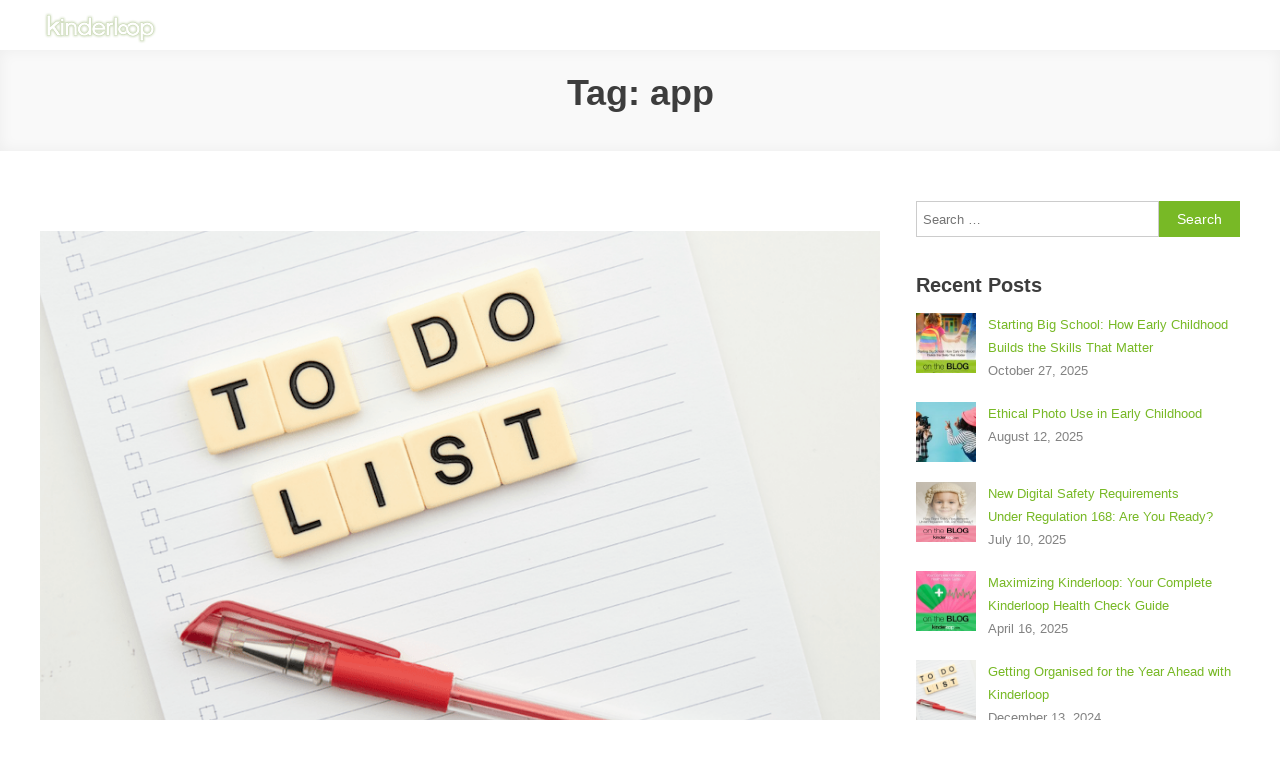

--- FILE ---
content_type: text/html; charset=UTF-8
request_url: https://blog.kinderloop.com/tag/app/
body_size: 24644
content:
<!doctype html><html lang="en-US"><head><script data-no-optimize="1">var litespeed_docref=sessionStorage.getItem("litespeed_docref");litespeed_docref&&(Object.defineProperty(document,"referrer",{get:function(){return litespeed_docref}}),sessionStorage.removeItem("litespeed_docref"));</script> <meta charset="UTF-8"><meta name="viewport" content="width=device-width, initial-scale=1"><link rel="profile" href="http://gmpg.org/xfn/11"><title>app &#8211; Kinderloop</title><meta name='robots' content='max-image-preview:large' /><style>img:is([sizes="auto" i], [sizes^="auto," i]) { contain-intrinsic-size: 3000px 1500px }</style><link rel='dns-prefetch' href='//fonts.googleapis.com' /><link rel="alternate" type="application/rss+xml" title="Kinderloop &raquo; Feed" href="https://blog.kinderloop.com/feed/" /><link rel="alternate" type="application/rss+xml" title="Kinderloop &raquo; Comments Feed" href="https://blog.kinderloop.com/comments/feed/" /><link rel="alternate" type="application/rss+xml" title="Kinderloop &raquo; app Tag Feed" href="https://blog.kinderloop.com/tag/app/feed/" />
 <script src="//www.googletagmanager.com/gtag/js?id=G-BJ1D2WW2NQ"  data-cfasync="false" data-wpfc-render="false" type="text/javascript" async></script> <script data-cfasync="false" data-wpfc-render="false" type="text/javascript">var mi_version = '9.8.0';
				var mi_track_user = true;
				var mi_no_track_reason = '';
								var MonsterInsightsDefaultLocations = {"page_location":"https:\/\/blog.kinderloop.com\/tag\/app\/"};
								if ( typeof MonsterInsightsPrivacyGuardFilter === 'function' ) {
					var MonsterInsightsLocations = (typeof MonsterInsightsExcludeQuery === 'object') ? MonsterInsightsPrivacyGuardFilter( MonsterInsightsExcludeQuery ) : MonsterInsightsPrivacyGuardFilter( MonsterInsightsDefaultLocations );
				} else {
					var MonsterInsightsLocations = (typeof MonsterInsightsExcludeQuery === 'object') ? MonsterInsightsExcludeQuery : MonsterInsightsDefaultLocations;
				}

								var disableStrs = [
										'ga-disable-G-BJ1D2WW2NQ',
									];

				/* Function to detect opted out users */
				function __gtagTrackerIsOptedOut() {
					for (var index = 0; index < disableStrs.length; index++) {
						if (document.cookie.indexOf(disableStrs[index] + '=true') > -1) {
							return true;
						}
					}

					return false;
				}

				/* Disable tracking if the opt-out cookie exists. */
				if (__gtagTrackerIsOptedOut()) {
					for (var index = 0; index < disableStrs.length; index++) {
						window[disableStrs[index]] = true;
					}
				}

				/* Opt-out function */
				function __gtagTrackerOptout() {
					for (var index = 0; index < disableStrs.length; index++) {
						document.cookie = disableStrs[index] + '=true; expires=Thu, 31 Dec 2099 23:59:59 UTC; path=/';
						window[disableStrs[index]] = true;
					}
				}

				if ('undefined' === typeof gaOptout) {
					function gaOptout() {
						__gtagTrackerOptout();
					}
				}
								window.dataLayer = window.dataLayer || [];

				window.MonsterInsightsDualTracker = {
					helpers: {},
					trackers: {},
				};
				if (mi_track_user) {
					function __gtagDataLayer() {
						dataLayer.push(arguments);
					}

					function __gtagTracker(type, name, parameters) {
						if (!parameters) {
							parameters = {};
						}

						if (parameters.send_to) {
							__gtagDataLayer.apply(null, arguments);
							return;
						}

						if (type === 'event') {
														parameters.send_to = monsterinsights_frontend.v4_id;
							var hookName = name;
							if (typeof parameters['event_category'] !== 'undefined') {
								hookName = parameters['event_category'] + ':' + name;
							}

							if (typeof MonsterInsightsDualTracker.trackers[hookName] !== 'undefined') {
								MonsterInsightsDualTracker.trackers[hookName](parameters);
							} else {
								__gtagDataLayer('event', name, parameters);
							}
							
						} else {
							__gtagDataLayer.apply(null, arguments);
						}
					}

					__gtagTracker('js', new Date());
					__gtagTracker('set', {
						'developer_id.dZGIzZG': true,
											});
					if ( MonsterInsightsLocations.page_location ) {
						__gtagTracker('set', MonsterInsightsLocations);
					}
										__gtagTracker('config', 'G-BJ1D2WW2NQ', {"forceSSL":"true","link_attribution":"true"} );
										window.gtag = __gtagTracker;										(function () {
						/* https://developers.google.com/analytics/devguides/collection/analyticsjs/ */
						/* ga and __gaTracker compatibility shim. */
						var noopfn = function () {
							return null;
						};
						var newtracker = function () {
							return new Tracker();
						};
						var Tracker = function () {
							return null;
						};
						var p = Tracker.prototype;
						p.get = noopfn;
						p.set = noopfn;
						p.send = function () {
							var args = Array.prototype.slice.call(arguments);
							args.unshift('send');
							__gaTracker.apply(null, args);
						};
						var __gaTracker = function () {
							var len = arguments.length;
							if (len === 0) {
								return;
							}
							var f = arguments[len - 1];
							if (typeof f !== 'object' || f === null || typeof f.hitCallback !== 'function') {
								if ('send' === arguments[0]) {
									var hitConverted, hitObject = false, action;
									if ('event' === arguments[1]) {
										if ('undefined' !== typeof arguments[3]) {
											hitObject = {
												'eventAction': arguments[3],
												'eventCategory': arguments[2],
												'eventLabel': arguments[4],
												'value': arguments[5] ? arguments[5] : 1,
											}
										}
									}
									if ('pageview' === arguments[1]) {
										if ('undefined' !== typeof arguments[2]) {
											hitObject = {
												'eventAction': 'page_view',
												'page_path': arguments[2],
											}
										}
									}
									if (typeof arguments[2] === 'object') {
										hitObject = arguments[2];
									}
									if (typeof arguments[5] === 'object') {
										Object.assign(hitObject, arguments[5]);
									}
									if ('undefined' !== typeof arguments[1].hitType) {
										hitObject = arguments[1];
										if ('pageview' === hitObject.hitType) {
											hitObject.eventAction = 'page_view';
										}
									}
									if (hitObject) {
										action = 'timing' === arguments[1].hitType ? 'timing_complete' : hitObject.eventAction;
										hitConverted = mapArgs(hitObject);
										__gtagTracker('event', action, hitConverted);
									}
								}
								return;
							}

							function mapArgs(args) {
								var arg, hit = {};
								var gaMap = {
									'eventCategory': 'event_category',
									'eventAction': 'event_action',
									'eventLabel': 'event_label',
									'eventValue': 'event_value',
									'nonInteraction': 'non_interaction',
									'timingCategory': 'event_category',
									'timingVar': 'name',
									'timingValue': 'value',
									'timingLabel': 'event_label',
									'page': 'page_path',
									'location': 'page_location',
									'title': 'page_title',
									'referrer' : 'page_referrer',
								};
								for (arg in args) {
																		if (!(!args.hasOwnProperty(arg) || !gaMap.hasOwnProperty(arg))) {
										hit[gaMap[arg]] = args[arg];
									} else {
										hit[arg] = args[arg];
									}
								}
								return hit;
							}

							try {
								f.hitCallback();
							} catch (ex) {
							}
						};
						__gaTracker.create = newtracker;
						__gaTracker.getByName = newtracker;
						__gaTracker.getAll = function () {
							return [];
						};
						__gaTracker.remove = noopfn;
						__gaTracker.loaded = true;
						window['__gaTracker'] = __gaTracker;
					})();
									} else {
										console.log("");
					(function () {
						function __gtagTracker() {
							return null;
						}

						window['__gtagTracker'] = __gtagTracker;
						window['gtag'] = __gtagTracker;
					})();
									}</script> <link data-optimized="2" rel="stylesheet" href="https://blog.kinderloop.com/wp-content/litespeed/css/96ceec1501ce1e213736877d128762f5.css?ver=4f252" /><style id='classic-theme-styles-inline-css' type='text/css'>/*! This file is auto-generated */
.wp-block-button__link{color:#fff;background-color:#32373c;border-radius:9999px;box-shadow:none;text-decoration:none;padding:calc(.667em + 2px) calc(1.333em + 2px);font-size:1.125em}.wp-block-file__button{background:#32373c;color:#fff;text-decoration:none}</style><style id='global-styles-inline-css' type='text/css'>:root{--wp--preset--aspect-ratio--square: 1;--wp--preset--aspect-ratio--4-3: 4/3;--wp--preset--aspect-ratio--3-4: 3/4;--wp--preset--aspect-ratio--3-2: 3/2;--wp--preset--aspect-ratio--2-3: 2/3;--wp--preset--aspect-ratio--16-9: 16/9;--wp--preset--aspect-ratio--9-16: 9/16;--wp--preset--color--black: #000000;--wp--preset--color--cyan-bluish-gray: #abb8c3;--wp--preset--color--white: #ffffff;--wp--preset--color--pale-pink: #f78da7;--wp--preset--color--vivid-red: #cf2e2e;--wp--preset--color--luminous-vivid-orange: #ff6900;--wp--preset--color--luminous-vivid-amber: #fcb900;--wp--preset--color--light-green-cyan: #7bdcb5;--wp--preset--color--vivid-green-cyan: #00d084;--wp--preset--color--pale-cyan-blue: #8ed1fc;--wp--preset--color--vivid-cyan-blue: #0693e3;--wp--preset--color--vivid-purple: #9b51e0;--wp--preset--gradient--vivid-cyan-blue-to-vivid-purple: linear-gradient(135deg,rgba(6,147,227,1) 0%,rgb(155,81,224) 100%);--wp--preset--gradient--light-green-cyan-to-vivid-green-cyan: linear-gradient(135deg,rgb(122,220,180) 0%,rgb(0,208,130) 100%);--wp--preset--gradient--luminous-vivid-amber-to-luminous-vivid-orange: linear-gradient(135deg,rgba(252,185,0,1) 0%,rgba(255,105,0,1) 100%);--wp--preset--gradient--luminous-vivid-orange-to-vivid-red: linear-gradient(135deg,rgba(255,105,0,1) 0%,rgb(207,46,46) 100%);--wp--preset--gradient--very-light-gray-to-cyan-bluish-gray: linear-gradient(135deg,rgb(238,238,238) 0%,rgb(169,184,195) 100%);--wp--preset--gradient--cool-to-warm-spectrum: linear-gradient(135deg,rgb(74,234,220) 0%,rgb(151,120,209) 20%,rgb(207,42,186) 40%,rgb(238,44,130) 60%,rgb(251,105,98) 80%,rgb(254,248,76) 100%);--wp--preset--gradient--blush-light-purple: linear-gradient(135deg,rgb(255,206,236) 0%,rgb(152,150,240) 100%);--wp--preset--gradient--blush-bordeaux: linear-gradient(135deg,rgb(254,205,165) 0%,rgb(254,45,45) 50%,rgb(107,0,62) 100%);--wp--preset--gradient--luminous-dusk: linear-gradient(135deg,rgb(255,203,112) 0%,rgb(199,81,192) 50%,rgb(65,88,208) 100%);--wp--preset--gradient--pale-ocean: linear-gradient(135deg,rgb(255,245,203) 0%,rgb(182,227,212) 50%,rgb(51,167,181) 100%);--wp--preset--gradient--electric-grass: linear-gradient(135deg,rgb(202,248,128) 0%,rgb(113,206,126) 100%);--wp--preset--gradient--midnight: linear-gradient(135deg,rgb(2,3,129) 0%,rgb(40,116,252) 100%);--wp--preset--font-size--small: 13px;--wp--preset--font-size--medium: 20px;--wp--preset--font-size--large: 36px;--wp--preset--font-size--x-large: 42px;--wp--preset--spacing--20: 0.44rem;--wp--preset--spacing--30: 0.67rem;--wp--preset--spacing--40: 1rem;--wp--preset--spacing--50: 1.5rem;--wp--preset--spacing--60: 2.25rem;--wp--preset--spacing--70: 3.38rem;--wp--preset--spacing--80: 5.06rem;--wp--preset--shadow--natural: 6px 6px 9px rgba(0, 0, 0, 0.2);--wp--preset--shadow--deep: 12px 12px 50px rgba(0, 0, 0, 0.4);--wp--preset--shadow--sharp: 6px 6px 0px rgba(0, 0, 0, 0.2);--wp--preset--shadow--outlined: 6px 6px 0px -3px rgba(255, 255, 255, 1), 6px 6px rgba(0, 0, 0, 1);--wp--preset--shadow--crisp: 6px 6px 0px rgba(0, 0, 0, 1);}:where(.is-layout-flex){gap: 0.5em;}:where(.is-layout-grid){gap: 0.5em;}body .is-layout-flex{display: flex;}.is-layout-flex{flex-wrap: wrap;align-items: center;}.is-layout-flex > :is(*, div){margin: 0;}body .is-layout-grid{display: grid;}.is-layout-grid > :is(*, div){margin: 0;}:where(.wp-block-columns.is-layout-flex){gap: 2em;}:where(.wp-block-columns.is-layout-grid){gap: 2em;}:where(.wp-block-post-template.is-layout-flex){gap: 1.25em;}:where(.wp-block-post-template.is-layout-grid){gap: 1.25em;}.has-black-color{color: var(--wp--preset--color--black) !important;}.has-cyan-bluish-gray-color{color: var(--wp--preset--color--cyan-bluish-gray) !important;}.has-white-color{color: var(--wp--preset--color--white) !important;}.has-pale-pink-color{color: var(--wp--preset--color--pale-pink) !important;}.has-vivid-red-color{color: var(--wp--preset--color--vivid-red) !important;}.has-luminous-vivid-orange-color{color: var(--wp--preset--color--luminous-vivid-orange) !important;}.has-luminous-vivid-amber-color{color: var(--wp--preset--color--luminous-vivid-amber) !important;}.has-light-green-cyan-color{color: var(--wp--preset--color--light-green-cyan) !important;}.has-vivid-green-cyan-color{color: var(--wp--preset--color--vivid-green-cyan) !important;}.has-pale-cyan-blue-color{color: var(--wp--preset--color--pale-cyan-blue) !important;}.has-vivid-cyan-blue-color{color: var(--wp--preset--color--vivid-cyan-blue) !important;}.has-vivid-purple-color{color: var(--wp--preset--color--vivid-purple) !important;}.has-black-background-color{background-color: var(--wp--preset--color--black) !important;}.has-cyan-bluish-gray-background-color{background-color: var(--wp--preset--color--cyan-bluish-gray) !important;}.has-white-background-color{background-color: var(--wp--preset--color--white) !important;}.has-pale-pink-background-color{background-color: var(--wp--preset--color--pale-pink) !important;}.has-vivid-red-background-color{background-color: var(--wp--preset--color--vivid-red) !important;}.has-luminous-vivid-orange-background-color{background-color: var(--wp--preset--color--luminous-vivid-orange) !important;}.has-luminous-vivid-amber-background-color{background-color: var(--wp--preset--color--luminous-vivid-amber) !important;}.has-light-green-cyan-background-color{background-color: var(--wp--preset--color--light-green-cyan) !important;}.has-vivid-green-cyan-background-color{background-color: var(--wp--preset--color--vivid-green-cyan) !important;}.has-pale-cyan-blue-background-color{background-color: var(--wp--preset--color--pale-cyan-blue) !important;}.has-vivid-cyan-blue-background-color{background-color: var(--wp--preset--color--vivid-cyan-blue) !important;}.has-vivid-purple-background-color{background-color: var(--wp--preset--color--vivid-purple) !important;}.has-black-border-color{border-color: var(--wp--preset--color--black) !important;}.has-cyan-bluish-gray-border-color{border-color: var(--wp--preset--color--cyan-bluish-gray) !important;}.has-white-border-color{border-color: var(--wp--preset--color--white) !important;}.has-pale-pink-border-color{border-color: var(--wp--preset--color--pale-pink) !important;}.has-vivid-red-border-color{border-color: var(--wp--preset--color--vivid-red) !important;}.has-luminous-vivid-orange-border-color{border-color: var(--wp--preset--color--luminous-vivid-orange) !important;}.has-luminous-vivid-amber-border-color{border-color: var(--wp--preset--color--luminous-vivid-amber) !important;}.has-light-green-cyan-border-color{border-color: var(--wp--preset--color--light-green-cyan) !important;}.has-vivid-green-cyan-border-color{border-color: var(--wp--preset--color--vivid-green-cyan) !important;}.has-pale-cyan-blue-border-color{border-color: var(--wp--preset--color--pale-cyan-blue) !important;}.has-vivid-cyan-blue-border-color{border-color: var(--wp--preset--color--vivid-cyan-blue) !important;}.has-vivid-purple-border-color{border-color: var(--wp--preset--color--vivid-purple) !important;}.has-vivid-cyan-blue-to-vivid-purple-gradient-background{background: var(--wp--preset--gradient--vivid-cyan-blue-to-vivid-purple) !important;}.has-light-green-cyan-to-vivid-green-cyan-gradient-background{background: var(--wp--preset--gradient--light-green-cyan-to-vivid-green-cyan) !important;}.has-luminous-vivid-amber-to-luminous-vivid-orange-gradient-background{background: var(--wp--preset--gradient--luminous-vivid-amber-to-luminous-vivid-orange) !important;}.has-luminous-vivid-orange-to-vivid-red-gradient-background{background: var(--wp--preset--gradient--luminous-vivid-orange-to-vivid-red) !important;}.has-very-light-gray-to-cyan-bluish-gray-gradient-background{background: var(--wp--preset--gradient--very-light-gray-to-cyan-bluish-gray) !important;}.has-cool-to-warm-spectrum-gradient-background{background: var(--wp--preset--gradient--cool-to-warm-spectrum) !important;}.has-blush-light-purple-gradient-background{background: var(--wp--preset--gradient--blush-light-purple) !important;}.has-blush-bordeaux-gradient-background{background: var(--wp--preset--gradient--blush-bordeaux) !important;}.has-luminous-dusk-gradient-background{background: var(--wp--preset--gradient--luminous-dusk) !important;}.has-pale-ocean-gradient-background{background: var(--wp--preset--gradient--pale-ocean) !important;}.has-electric-grass-gradient-background{background: var(--wp--preset--gradient--electric-grass) !important;}.has-midnight-gradient-background{background: var(--wp--preset--gradient--midnight) !important;}.has-small-font-size{font-size: var(--wp--preset--font-size--small) !important;}.has-medium-font-size{font-size: var(--wp--preset--font-size--medium) !important;}.has-large-font-size{font-size: var(--wp--preset--font-size--large) !important;}.has-x-large-font-size{font-size: var(--wp--preset--font-size--x-large) !important;}
:where(.wp-block-post-template.is-layout-flex){gap: 1.25em;}:where(.wp-block-post-template.is-layout-grid){gap: 1.25em;}
:where(.wp-block-columns.is-layout-flex){gap: 2em;}:where(.wp-block-columns.is-layout-grid){gap: 2em;}
:root :where(.wp-block-pullquote){font-size: 1.5em;line-height: 1.6;}</style><style id='perfect-plus-style-inline-css' type='text/css'>#site-navigation ul > li:hover > .sub-toggle,#site-navigation ul > li.current-menu-item .sub-toggle,#site-navigation ul > li.current-menu-ancestor .sub-toggle,.navigation .nav-links a,.bttn,button,input[type='button'],input[type='reset'],input[type='submit'],.navigation .nav-links a:hover,.bttn:hover,button,input[type='button']:hover,input[type='reset']:hover,input[type='submit']:hover,.edit-link .post-edit-link,.reply .comment-reply-link,.widget_search .search-submit,.cv-header-cart:hover,.cv-header-cart .widget_shopping_cart .widget_shopping_cart_content a.button:hover,.cv-menu-search:hover,.cv-menu-search .search-submit:hover,.slide-btn a:hover,.slider-section .lSAction>a:hover,.cv-service-items-wrapper .item-icon-holder a:hover,.cv-item-link a:hover,.cv-about-btn:hover,.lSSlideOuter .lSPager.lSpg > li:hover a,.lSSlideOuter .lSPager.lSpg > li.active a,.team-member-section .team-desc-wrapper,.cta-section.cv-cta-color,.cta-btn-wrap a:hover,.woocommerce .price-cart:after,.woocommerce ul.products li.product .price-cart .button:hover,.woocommerce .widget_price_filter .ui-slider .ui-slider-range,.woocommerce .widget_price_filter .ui-slider .ui-slider-handle,.woocommerce .widget_price_filter .price_slider_wrapper .ui-widget-content,.woocommerce #respond input#submit:hover,.woocommerce a.button:hover,.woocommerce button.button:hover,.woocommerce input.button:hover,.woocommerce #respond input#submit.alt:hover,.woocommerce a.button.alt:hover,.woocommerce button.button.alt:hover,.woocommerce input.button.alt:hover,.woocommerce .added_to_cart.wc-forward:hover,.woocommerce ul.products li.product .onsale,.woocommerce span.onsale,.woocommerce #respond input#submit.alt.disabled,.woocommerce #respond input#submit.alt.disabled:hover,.woocommerce #respond input#submit.alt:disabled,.woocommerce #respond input#submit.alt:disabled:hover,.woocommerce #respond input#submit.alt[disabled]:disabled,.woocommerce #respond input#submit.alt[disabled]:disabled:hover,.woocommerce a.button.alt.disabled,.woocommerce a.button.alt.disabled:hover,.woocommerce a.button.alt:disabled,.woocommerce a.button.alt:disabled:hover,.woocommerce a.button.alt[disabled]:disabled,.woocommerce a.button.alt[disabled]:disabled:hover,.woocommerce button.button.alt.disabled,.woocommerce button.button.alt.disabled:hover,.woocommerce button.button.alt:disabled,.woocommerce button.button.alt:disabled:hover,.woocommerce button.button.alt[disabled]:disabled,.woocommerce button.button.alt[disabled]:disabled:hover,.woocommerce input.button.alt.disabled,.woocommerce input.button.alt.disabled:hover,.woocommerce input.button.alt:disabled,.woocommerce input.button.alt:disabled:hover,.woocommerce input.button.alt[disabled]:disabled,.woocommerce input.button.alt[disabled]:disabled:hover,#cv-scrollup,.widget_tag_cloud .tagcloud a:hover,.widget.widget_tag_cloud a:hover{background:#78b926}
a,a:hover,a:focus,a:active,.entry-footer a:hover,.comment-author .fn .url:hover,.commentmetadata .comment-edit-link,#cancel-comment-reply-link,#cancel-comment-reply-link:before,.logged-in-as a,.widget a:hover,.widget a:hover::before,.widget li:hover::before,.cv-top-left a:hover,.cv-top-right a:hover,.cv-top-right .cv-info:hover:before,.cv-top-left #top-menu li a:hover,.menu-toggle:hover,#site-navigation ul li.current-menu-item>a,#site-navigation ul li:hover>a,#site-navigation ul li.current_page_ancestor>a,#site-navigation ul li.current_page_item>a,.cv-service-items-wrapper .item-icon-holder a,.cv-service-items-wrapper .service-title a:hover,.testimonials-section .item-info::before,.testimonials-section .author-name,.latest-blog-section .post-title a:hover,.team-member-section .member-name a:hover,#site-footer-navigation ul li a:hover,.custom-header .breadcrumb-trail.breadcrumbs ul li a,.entry-title a:hover,.entry-meta a:hover,.woocommerce .woocommerce-message:before,.woocommerce div.product p.price ins,.woocommerce div.product span.price ins,.woocommerce div.product p.price del,.woocommerce .woocommerce-info:before,.woocommerce .star-rating span::before{color:#78b926}
.navigation .nav-links a,.bttn,button,input[type='button'],input[type='reset'],input[type='submit'],.widget_search .search-submit,.cv-menu-search .search-submit:hover,.cv-service-items-wrapper .item-icon-holder a:after,.cv-service-items-wrapper .item-icon-holder a:hover,.woocommerce form .form-row.woocommerce-validated .select2-container,.woocommerce form .form-row.woocommerce-validated input.input-text,.woocommerce form .form-row.woocommerce-validated select,.widget_tag_cloud .tagcloud a:hover,.widget.widget_tag_cloud a:hover{border-color:#78b926}
.comment-list .comment-body{border-top-color:#78b926}</style> <script type="litespeed/javascript" data-src="https://blog.kinderloop.com/wp-content/plugins/google-analytics-for-wordpress/assets/js/frontend-gtag.min.js" id="monsterinsights-frontend-script-js" data-wp-strategy="async"></script> <script data-cfasync="false" data-wpfc-render="false" type="text/javascript" id='monsterinsights-frontend-script-js-extra'>/*  */
var monsterinsights_frontend = {"js_events_tracking":"true","download_extensions":"doc,pdf,ppt,zip,xls,docx,pptx,xlsx","inbound_paths":"[{\"path\":\"\\\/go\\\/\",\"label\":\"affiliate\"},{\"path\":\"\\\/recommend\\\/\",\"label\":\"affiliate\"}]","home_url":"https:\/\/blog.kinderloop.com","hash_tracking":"false","v4_id":"G-BJ1D2WW2NQ"};/*  */</script> <script type="litespeed/javascript" data-src="https://blog.kinderloop.com/wp-includes/js/jquery/jquery.min.js" id="jquery-core-js"></script> <link rel="https://api.w.org/" href="https://blog.kinderloop.com/wp-json/" /><link rel="alternate" title="JSON" type="application/json" href="https://blog.kinderloop.com/wp-json/wp/v2/tags/180" /><link rel="EditURI" type="application/rsd+xml" title="RSD" href="https://blog.kinderloop.com/xmlrpc.php?rsd" /><meta name="follow.[base64]" content="mkl03nc8p7C02Cx8Pr65"/><meta property="og:image:secure_url" content="https://blog.kinderloop.com/wp-content/uploads/2022/01/Screen-Shot-2022-01-19-at-12.38.53-pm.png" data-id="sfsi"><meta property="twitter:card" content="summary_large_image" data-id="sfsi"><meta property="twitter:image" content="https://blog.kinderloop.com/wp-content/uploads/2022/01/Screen-Shot-2022-01-19-at-12.38.53-pm.png" data-id="sfsi"><meta property="og:image:type" content="" data-id="sfsi" /><meta property="og:image:width" content="910" data-id="sfsi" /><meta property="og:image:height" content="614" data-id="sfsi" /><meta property="og:url" content="https://blog.kinderloop.com/getting-organised-for-the-year-ahead-with-kinderloop/" data-id="sfsi" /><meta property="og:description" content="
At the start of the new year, many educators are welcoming new children into their classroom environment. You may have read our handy blog - Helping children and families settle into a new environment, offering some tips to ease the uncertainties accompanied by these big transitions.&nbsp;But it is not just the children that are challenged at the start of the year. Educators can also feel a little (or perhaps a lot) overwhelmed at the beginning of the year. There is a huge amount of pressure on educators to ensure that their environments are welcoming and thoughtfully planned, all the relevant information about each child and family is collected and organised appropriately, daily checklists and records are ready to go, and so on. This is all before educators have even had the chance to welcome each child into their classroom. And let’s be honest, educators are not in the early years profession because they enjoy paperwork, it is the relationships with children that drive their passion for the job.Cue Kinderloop…Here are some of our top tips to utilise your Kinderloop, to start your year off organised. So you can concentrate on building those key relationships with children &amp; families&nbsp;Firstly and very importantly, update your app (if you haven't already)Most apps require users to regularly check for updates. Some people have automatic updates on their devices, whilst others will need to do this manually in their app store.&nbsp;Why is this important?Bug fixes. App developers want to ensure your app works on 100s of different device types.New features which improve the usability of the appSystem updates. Apps are dependent on the system they are using (e.g. your phone/device) if your phone updates its operating system, your apps may need to update as well.Security patches. Apps need to update to ensure you are using the most secure versionClick the links below to update your device:AppleAndroidSend a ‘Welcome’ post out to your new familiesCreate a resource tile in your settings area (Settings &gt; Resource &gt; New Resource) then send a post out welcoming all your new families. You can also use this as an opportunity to remind them of the important things they might need to take note of (signing in/out correctly, bringing a water bottle, packing extra clothing etc.)&nbsp;Create a ‘This is us’ post and ‘STAR’ it to the top of your feed'Star' a post with photos and names of each of the educators in your group. Families love to know who will be educating and caring for their children throughout the day. You can write a little blurb about each educator and the days they usually work.&nbsp;&nbsp;Organise ChildrenStart the new term smoothly by ensuring Kinderloop is up-to-date with your current and upcoming children. Here’s how to stay organised:Pre-archive Children Leaving Your ServiceSimplify transitions by pre-archiving children who are leaving. In each child’s profile, you can select a future date for them to be automatically archived. Kinderloop will handle this for you at the end of that day, ensuring your lists remain current without the extra effort.Add New Starters to the 'Pending' AreaPrepare for new arrivals by adding them to the 'Pending' area. In this section, you can input key details such as:Name and Date of BirthAttendance Days: Set the days of the week they’ll attend.Notes: Add any important information.Family Contact Details: Include family email addresses for easy communication.You’ll also select the date the child becomes active in Kinderloop. On that morning at 6 am, their family will receive an invitation to join, and the child will automatically appear as active in your account.Check and Update Existing ProfilesTake this opportunity to review all current child profiles to ensure details are complete and accurate. Pay special attention to attendance days, as this information directly links to your daily activity charts and menus, keeping everything seamless and efficient.By organising in advance, you’ll save time and start the term on the right foot! Add children to your groupMove existing children from their old groups to your group:&nbsp;Settings &gt; Children &gt; Select child &gt; Select Group (this is also a great time to check all details are up-to-date)Adding new children to your group:Settings &gt; Groups &gt; Add child &gt; Select the child(ren) you want to add&nbsp;Create and send out an ‘All About Me' surveyUsing Kinderloop’s survey function, you might like to send families a questionnaire to gain insight into their child’s life. You could include their interests, abilities, likes and dislikes, routine information, and any other questions that will assist in getting to know the children as they enter their new environments. Create a ‘Goal Setting’ reportThis Kinderloop feature is a wonderful addition to work collaboratively with each child’s family in order to set some realistic goals to work toward during the year.Kinderloop's reporting area can help you achieve this...&nbsp;Simply create a new report in your reporting area &gt; name it Goal Setting &gt; select the heading for goals you would like &gt; opt for families to edit the information (so they can be part of the process from their own Kinderloop) &gt; save &gt; then complete your goals!&nbsp;Create a rotating MenuUse your Kinderloop to share your weekly menu with families, saving time! Using this feature also supports Regulation 80 of the National Law and Regulations, which states that services that provide food and beverages must:~ Have the weekly menu displayed and accessible to parents and carers of children being educated and cared for by the service (regulation 80)~ Ensure that the weekly menu accurately describes the food and beverages to be provided by the service each day (regulation 80)We have made a handy video to get you started, check it out here: https://vimeo.com/344932453To get started, firstly, switch the menu option on in your settings &gt; build your menu(s) in your daily activity area &gt; add your menus into a schedule (so they rotate for you) &gt; switch the option on to share menus with families, located in your daily activity sheet(s) Create and set up your Daily Activity chartsAll activity chart templates have been designed – as with most things in Kinderloop – with flexibility in mind. We are aware that each service will utilise a chart slightly differently, so a simple fill-out-the-boxes and drag-and-drop method has been designed for you to create the bespoke chart you need. They can be altered and edited as often as you wish. You can start from scratch or use one of our templates to get you started. There are three template types:1/ Children:&nbsp;for charts that document such things as eating and sleep routines. You choose whether to combine them into one daily chart, or separate each chart, depending on the individual needs of your service.2/ Staff:&nbsp;For anything that involves staff specifically, like staff sign-in, or staff compliance, like updating first aid &amp; CPR. (Children cannot be linked).3/ General:&nbsp;For everything else. The daily morning checklist, the evening checklist, the cleaning checklist, etc, etc! (Children cannot be linked)To get started log onto your Kinderloop via the web, head to Settings &gt; Daily activity charts &gt; Create new checklist (or select existing chart to edit)&nbsp;Ensure your Incident &amp; Medication forms are ready to go ~With Kinderloops smart Accident and Medication feature, you can easily move all of your paperwork online. Incident forms can be completed in accordance with the national regulations* and sent to parents for them to view and acknowledge with a digital signature via the Kinderloop Plus app.To customise your forms go to Settings&gt; Accident &amp; Incident reports &gt; Create new (or select existing template). These forms will be ready to use, via the Kinderloop Plus app or web login&nbsp;*ensure any changes you make to the template adhere to the most recent regulations found here https://legislation.nsw.gov.au/view/html/inforce/current/sl-2011-0653#sec.87Update or upload any new policies or proceduresYou can stay organised by keeping all of your policies and procedures on your Kinderloop. This allows families and educators to view them when they need it. Ensure when you amend a policy or procedure, you also upload the new document to Kinderloop.Families will receive a notification that you have uploaded a new document. They can check this in their documents area in their Kinderloop Plus appTo upload policies and procedures go to Settings &gt; documents &gt; upload new document. You can also place these into a folder, keeping all of your documents organised Lastly, set yourself up for success later in the year by using your tag feature&nbsp;Ensure you use the pre-loaded tags and create your own. Not only is this a great tool for your own personal use when searching for something, filling out your QIP or generating reports (like summative assessments) but it’s also great for Assessment and Rating. If an assessor requests to see evidence on a certain ACECQA area, EYLF, NQS, observation etc, you’re able to locate relevant posts by searching the tags you’ve used!&nbsp;If you need help getting set up for the year, give one of our friendly team a shout! We are always more than happy to help&nbsp;Happy Kinderlooping!Follow along on our social pages to ensure you don’t miss out on all of the Kinderloop tips &amp; hints, and learn about our new features!FacebookInstagram
" data-id="sfsi" /><meta property="og:title" content="Getting Organised for the Year Ahead with Kinderloop" data-id="sfsi" /><style type="text/css">.site-title,
			.site-description {
				position: absolute;
				clip: rect(1px, 1px, 1px, 1px);
			}</style><style type="text/css" id="wp-custom-css">.cv-top-header, .site-title, .site-description, .cv-menu-extra-wrap {display:none}

#masthead-sticky-wrapper, .is-sticky #masthead {

	background-color: #94cc4c;
    background-image: -moz-linear-gradient(top,#99d34f,#8cc248);
    background-image: -webkit-gradient(linear,0 0,0 100%,from(#99d34f),to(#8cc248));
    background-image: -webkit-linear-gradient(top,#99d34f,#8cc248);
    background-image: -o-linear-gradient(top,#99d34f,#8cc248);
    background-image: linear-gradient(to bottom,#99d34f,#8cc248);
    background-repeat: repeat-x;
    filter: progid:DXImageTransform.Microsoft.gradient(startColorstr='#ff99d34f', endColorstr='#ff8cc248', GradientType=0);
    border-color: #7DA941;
	height:50px !important
}

#site-navigation ul li {
    display: block;
    float: left;
    line-height: 50px;
}

#site-navigation ul li a {
	color:#fff;
}

.site-branding {
    float: left;
    margin: 10px 0 0;
}

.latest-blog-section .post-meta-wrapper, .entry-image .posted-date-wrap {
    background: #7DA941;
}

#site-navigation ul li.current_page_item>a {
    color: #48740d;
}

.button {
	  background-color: #94cc4c;
    background-image: -moz-linear-gradient(top,#99d34f,#8cc248);
    background-image: -webkit-gradient(linear,0 0,0 100%,from(#99d34f),to(#8cc248));
    background-image: -webkit-linear-gradient(top,#99d34f,#8cc248);
    background-image: -o-linear-gradient(top,#99d34f,#8cc248);
    background-image: linear-gradient(to bottom,#99d34f,#8cc248);
    background-repeat: repeat-x;
    filter: progid:DXImageTransform.Microsoft.gradient(startColorstr='#ff99d34f', endColorstr='#ff8cc248', GradientType=0);
    color: #fff;
    cursor: pointer;
    font-size: 14px;
    line-height: 13px;
    height: 33px;
    border: none;
    padding: 10px 15px;
    font-weight: 400;
    display: inline-block;
    position: relative;
    text-shadow: none;
    border-radius:3px
}

article .entry-image img {
	    margin-bottom: -65px;
}

.entry-image .posted-date-wrap {
    position: relative;
    bottom: 0;
    left: 20px;
    padding: 8px 20px;
    width: 60px;
}

aside.widget-area li a {
	line-height:1.4
}

.nomination {
	width:24%;
	float:left;
	margin-right:10px
}

.nomination img {max-width:100%;width:100%}

article.nomination .entry-image img {
    margin-bottom: 0;
}

.breadcrumb-trail {display:none}

.page-template-page-nominations .entry-content-wrapper {min-height:310px}
@media screen and (max-width:1100px) {
.page-template-page-nominations .entry-content-wrapper {min-height:350px}
}
@media screen and (max-width:1050px) {
	.nomination {
	width:32%;
}
}
@media screen and (max-width:780px) {
	.nomination {
	width:48%;
}
}
@media screen and (max-width:480px) {
	.nomination {
	width:100%;
		float:none
}
}</style></head><body class="archive tag tag-app tag-180 wp-custom-logo wp-theme-perfect-plus sfsi_actvite_theme_default hfeed right-sidebar fullwidth-layout"><div id="page" class="site">
<a class="skip-link screen-reader-text" href="#content">Skip to content</a><div class="cv-top-header"><div class="cv-container"><div class="cv-top-left"></div><div class="cv-top-right"></div></div></div><header id="masthead" class="site-header"><div class="cv-container"><div class="site-branding">
<a href="https://blog.kinderloop.com/" class="custom-logo-link" rel="home"><img data-lazyloaded="1" src="[data-uri]" width="128" height="34" data-src="https://blog.kinderloop.com/wp-content/uploads/2018/07/logo-34h.png" class="custom-logo" alt="Kinderloop" decoding="async" /></a><p class="site-title"><a href="https://blog.kinderloop.com/" rel="home">Kinderloop</a></p><p class="site-description">Blog</p></div><div class="cv-menu-wrapper"><div class="menu-toggle"><a href="javascript:void(0);"><i class="fa fa-bars"></i></a></div><nav id="site-navigation" class="main-navigation"><div class="menu-main-menu-container"><ul id="primary-menu" class="menu"><li id="menu-item-114" class="menu-item menu-item-type-custom menu-item-object-custom menu-item-home menu-item-114"><a href="https://blog.kinderloop.com">Our stories</a></li><li id="menu-item-115" class="menu-item menu-item-type-custom menu-item-object-custom menu-item-115"><a target="_blank" href="https://kinderloop.com/">Kinderloop.com</a></li><li id="menu-item-116" class="menu-item menu-item-type-custom menu-item-object-custom menu-item-116"><a target="_blank" href="https://www.kinderloop.com/about.html">About us</a></li><li id="menu-item-284" class="menu-item menu-item-type-post_type menu-item-object-page menu-item-284"><a href="https://blog.kinderloop.com/nominated-kinderloopers/">Nominated Awesome Educators</a></li></ul></div></nav><div class="cv-menu-extra-wrap"><div class="cv-menu-search"><div class="cv-search-icon"><a href="javascript:void(0);"><i class="fa fa-search"></a></i></div><form role="search" method="get" class="search-form" action="https://blog.kinderloop.com/">
<label>
<span class="screen-reader-text">Search for:</span>
<input type="search" class="search-field" placeholder="Search &hellip;" value="" name="s" />
</label>
<input type="submit" class="search-submit" value="Search" /></form></div></div></div></div></header><div class="custom-header no-bg-img" ><div class="cv-container"><h1 class="page-title">Tag: <span>app</span></h1><div role="navigation" aria-label="Breadcrumbs" class="breadcrumb-trail breadcrumbs" itemprop="breadcrumb"><ul class="trail-items" itemscope itemtype="http://schema.org/BreadcrumbList"><meta name="numberOfItems" content="2" /><meta name="itemListOrder" content="Ascending" /><li itemprop="itemListElement" itemscope itemtype="http://schema.org/ListItem" class="trail-item trail-begin"><a href="https://blog.kinderloop.com" rel="home"><span itemprop="name">Home</span></a><meta itemprop="position" content="1" /></li><li itemprop="itemListElement" itemscope itemtype="http://schema.org/ListItem" class="trail-item trail-end"><span itemprop="name">app</span><meta itemprop="position" content="2" /></li></ul></div></div></div><div id="content" class="site-content"><div class="cv-container"><div id="primary" class="content-area"><main id="main" class="site-main"><article id="post-2535" class="post-2535 post type-post status-publish format-standard has-post-thumbnail hentry category-articles category-kinderloop tag-accident-chart tag-app tag-childcare tag-childcareapp tag-childcaresoftware tag-children tag-daily-activity-chart tag-early-childhood tag-early-years tag-early-years-documentation tag-educator tag-families tag-incident-chart tag-kinderloop tag-menu tag-organised tag-paperwork tag-parent-communication tag-policies-procedures tag-setting-up tag-summative-assement tag-update"><figure class="entry-image">
<a class="post-thumbnail" href="https://blog.kinderloop.com/getting-organised-for-the-year-ahead-with-kinderloop/" aria-hidden="true">
<img data-lazyloaded="1" src="[data-uri]" width="910" height="614" data-src="https://blog.kinderloop.com/wp-content/uploads/2022/01/Screen-Shot-2022-01-19-at-12.38.53-pm.png" class="attachment-post-thumbnail size-post-thumbnail wp-post-image" alt="Getting Organised for the Year Ahead with Kinderloop" decoding="async" fetchpriority="high" data-srcset="https://blog.kinderloop.com/wp-content/uploads/2022/01/Screen-Shot-2022-01-19-at-12.38.53-pm.png 910w, https://blog.kinderloop.com/wp-content/uploads/2022/01/Screen-Shot-2022-01-19-at-12.38.53-pm-300x202.png 300w, https://blog.kinderloop.com/wp-content/uploads/2022/01/Screen-Shot-2022-01-19-at-12.38.53-pm-768x518.png 768w" data-sizes="(max-width: 910px) 100vw, 910px" />	</a><div class="posted-date-wrap">
<span class="post-date">13</span>
<span class="post-month">Dec</span></div></figure><div class="entry-content-wrapper cv-clearfix"><header class="entry-header"><h2 class="entry-title"><a href="https://blog.kinderloop.com/getting-organised-for-the-year-ahead-with-kinderloop/" rel="bookmark">Getting Organised for the Year Ahead with Kinderloop</a></h2><div class="entry-meta">
<span class="byline"> by <span class="author vcard"><a class="url fn n" href="https://blog.kinderloop.com/author/kinderl00p/">Kinderloop</a></span></span><span class="cat-links">Posted in <a href="https://blog.kinderloop.com/category/articles/" rel="category tag">Articles</a>, <a href="https://blog.kinderloop.com/category/kinderloop/" rel="category tag">Kinderloop</a></span><span class="tags-links">Tagged <a href="https://blog.kinderloop.com/tag/accident-chart/" rel="tag">accident chart</a>, <a href="https://blog.kinderloop.com/tag/app/" rel="tag">app</a>, <a href="https://blog.kinderloop.com/tag/childcare/" rel="tag">childcare</a>, <a href="https://blog.kinderloop.com/tag/childcareapp/" rel="tag">childcareapp</a>, <a href="https://blog.kinderloop.com/tag/childcaresoftware/" rel="tag">childcaresoftware</a>, <a href="https://blog.kinderloop.com/tag/children/" rel="tag">children</a>, <a href="https://blog.kinderloop.com/tag/daily-activity-chart/" rel="tag">daily activity chart</a>, <a href="https://blog.kinderloop.com/tag/early-childhood/" rel="tag">early childhood</a>, <a href="https://blog.kinderloop.com/tag/early-years/" rel="tag">early years</a>, <a href="https://blog.kinderloop.com/tag/early-years-documentation/" rel="tag">early years documentation</a>, <a href="https://blog.kinderloop.com/tag/educator/" rel="tag">educator</a>, <a href="https://blog.kinderloop.com/tag/families/" rel="tag">families</a>, <a href="https://blog.kinderloop.com/tag/incident-chart/" rel="tag">incident chart</a>, <a href="https://blog.kinderloop.com/tag/kinderloop/" rel="tag">kinderloop</a>, <a href="https://blog.kinderloop.com/tag/menu/" rel="tag">menu</a>, <a href="https://blog.kinderloop.com/tag/organised/" rel="tag">organised</a>, <a href="https://blog.kinderloop.com/tag/paperwork/" rel="tag">paperwork</a>, <a href="https://blog.kinderloop.com/tag/parent-communication/" rel="tag">parent communication</a>, <a href="https://blog.kinderloop.com/tag/policies-procedures/" rel="tag">policies &amp; procedures</a>, <a href="https://blog.kinderloop.com/tag/setting-up/" rel="tag">setting up</a>, <a href="https://blog.kinderloop.com/tag/summative-assement/" rel="tag">summative assement</a>, <a href="https://blog.kinderloop.com/tag/update/" rel="tag">update</a></span></div></header><div class="entry-content"><p>At the start of the new year, many educators are welcoming new children into their classroom environment. You may have read our handy blog &#8211; Helping children and families settle into a new environment, offering some tips to ease the uncertainties accompanied by these big transitions.&nbsp; But it is not just the children that are [&hellip;]</p></div></div></article><article id="post-2865" class="post-2865 post type-post status-publish format-standard has-post-thumbnail hentry category-articles category-kinderloop tag-21st-century-skills tag-app tag-childrens-voice tag-digital-technology tag-early-childhood-education tag-educators tag-kinderloop-giving-children-a-voice-through-digital-technology tag-story"><figure class="entry-image">
<a class="post-thumbnail" href="https://blog.kinderloop.com/kinderloop-giving-children-a-voice-through-digital-technology/" aria-hidden="true">
<img data-lazyloaded="1" src="[data-uri]" width="926" height="616" data-src="https://blog.kinderloop.com/wp-content/uploads/2022/12/Screen-Shot-2022-12-05-at-12.47.12-pm-1.png" class="attachment-post-thumbnail size-post-thumbnail wp-post-image" alt="Kinderloop: Giving children a voice through digital technology" decoding="async" data-srcset="https://blog.kinderloop.com/wp-content/uploads/2022/12/Screen-Shot-2022-12-05-at-12.47.12-pm-1.png 926w, https://blog.kinderloop.com/wp-content/uploads/2022/12/Screen-Shot-2022-12-05-at-12.47.12-pm-1-300x200.png 300w, https://blog.kinderloop.com/wp-content/uploads/2022/12/Screen-Shot-2022-12-05-at-12.47.12-pm-1-768x511.png 768w" data-sizes="(max-width: 926px) 100vw, 926px" />	</a><div class="posted-date-wrap">
<span class="post-date">09</span>
<span class="post-month">Dec</span></div></figure><div class="entry-content-wrapper cv-clearfix"><header class="entry-header"><h2 class="entry-title"><a href="https://blog.kinderloop.com/kinderloop-giving-children-a-voice-through-digital-technology/" rel="bookmark">Kinderloop: Giving children a voice through digital technology</a></h2><div class="entry-meta">
<span class="byline"> by <span class="author vcard"><a class="url fn n" href="https://blog.kinderloop.com/author/kinderl00p/">Kinderloop</a></span></span><span class="cat-links">Posted in <a href="https://blog.kinderloop.com/category/articles/" rel="category tag">Articles</a>, <a href="https://blog.kinderloop.com/category/kinderloop/" rel="category tag">Kinderloop</a></span><span class="tags-links">Tagged <a href="https://blog.kinderloop.com/tag/21st-century-skills/" rel="tag">21st century skills</a>, <a href="https://blog.kinderloop.com/tag/app/" rel="tag">app</a>, <a href="https://blog.kinderloop.com/tag/childrens-voice/" rel="tag">children&#039;s voice</a>, <a href="https://blog.kinderloop.com/tag/digital-technology/" rel="tag">digital technology</a>, <a href="https://blog.kinderloop.com/tag/early-childhood-education/" rel="tag">early childhood education</a>, <a href="https://blog.kinderloop.com/tag/educators/" rel="tag">educators</a>, <a href="https://blog.kinderloop.com/tag/kinderloop-giving-children-a-voice-through-digital-technology/" rel="tag">KINDERLOOP: GIVING CHILDREN A VOICE THROUGH DIGITAL TECHNOLOGY</a>, <a href="https://blog.kinderloop.com/tag/story/" rel="tag">story</a></span></div></header><div class="entry-content"><p>Love it or loath it, the use of digital technology in Early Childhood Education and Care (ECEC) has become the norm for many ECEC services across the globe. Whilst there are countless debates on the pros and cons of technology use in young children, the fact is, technology is easily accessible and very much a [&hellip;]</p></div></div></article><article id="post-2635" class="post-2635 post type-post status-publish format-standard has-post-thumbnail hentry category-uncategorized tag-app tag-childcare tag-childcaresoftware tag-earlychildhood tag-educator tag-kinderloop tag-medication tag-newfeature tag-nqf tag-nqs"><figure class="entry-image">
<a class="post-thumbnail" href="https://blog.kinderloop.com/the-all-new-medication-feature/" aria-hidden="true">
<img data-lazyloaded="1" src="[data-uri]" width="1536" height="864" data-src="https://blog.kinderloop.com/wp-content/uploads/2022/04/Blog-images2022-medication.jpg" class="attachment-post-thumbnail size-post-thumbnail wp-post-image" alt="The All New Medication Feature!" decoding="async" data-srcset="https://blog.kinderloop.com/wp-content/uploads/2022/04/Blog-images2022-medication.jpg 1536w, https://blog.kinderloop.com/wp-content/uploads/2022/04/Blog-images2022-medication-300x169.jpg 300w, https://blog.kinderloop.com/wp-content/uploads/2022/04/Blog-images2022-medication-1024x576.jpg 1024w, https://blog.kinderloop.com/wp-content/uploads/2022/04/Blog-images2022-medication-768x432.jpg 768w" data-sizes="(max-width: 1536px) 100vw, 1536px" />	</a><div class="posted-date-wrap">
<span class="post-date">13</span>
<span class="post-month">Apr</span></div></figure><div class="entry-content-wrapper cv-clearfix"><header class="entry-header"><h2 class="entry-title"><a href="https://blog.kinderloop.com/the-all-new-medication-feature/" rel="bookmark">The All New Medication Feature!</a></h2><div class="entry-meta">
<span class="byline"> by <span class="author vcard"><a class="url fn n" href="https://blog.kinderloop.com/author/kinderl00p/">Kinderloop</a></span></span><span class="cat-links">Posted in <a href="https://blog.kinderloop.com/category/uncategorized/" rel="category tag">Uncategorized</a></span><span class="tags-links">Tagged <a href="https://blog.kinderloop.com/tag/app/" rel="tag">app</a>, <a href="https://blog.kinderloop.com/tag/childcare/" rel="tag">childcare</a>, <a href="https://blog.kinderloop.com/tag/childcaresoftware/" rel="tag">childcaresoftware</a>, <a href="https://blog.kinderloop.com/tag/earlychildhood/" rel="tag">earlychildhood</a>, <a href="https://blog.kinderloop.com/tag/educator/" rel="tag">educator</a>, <a href="https://blog.kinderloop.com/tag/kinderloop/" rel="tag">kinderloop</a>, <a href="https://blog.kinderloop.com/tag/medication/" rel="tag">medication</a>, <a href="https://blog.kinderloop.com/tag/newfeature/" rel="tag">newfeature</a>, <a href="https://blog.kinderloop.com/tag/nqf/" rel="tag">nqf</a>, <a href="https://blog.kinderloop.com/tag/nqs/" rel="tag">NQS</a></span></div></header><div class="entry-content"><p>Medication requests are HERE! Families requiring one-off OR on-going administration of medication for their child, can make a request via their private Kinderloop. Administering medication to children in a childcare setting is a task that requires meticulous record keeping. Kinderloop&#8217;s medication feature can support your service to maintain ongoing compliance of regulation 92 of the [&hellip;]</p></div></div></article></main></div><aside id="secondary" class="widget-area"><section id="search-2" class="widget widget_search"><form role="search" method="get" class="search-form" action="https://blog.kinderloop.com/">
<label>
<span class="screen-reader-text">Search for:</span>
<input type="search" class="search-field" placeholder="Search &hellip;" value="" name="s" />
</label>
<input type="submit" class="search-submit" value="Search" /></form></section><section id="srpw_widget-2" class="widget widget_smart_recent_entries smart_recent_posts"><h4 class="widget-title">Recent Posts</h4><div class="srpw-block srpw-default-style "><style>.srpw-thumbnail{
width: 60px;
height: 60px;
}</style><ul class="srpw-ul"><li class="srpw-li srpw-clearfix"><a class="srpw-img srpw-alignleft" href="https://blog.kinderloop.com/starting-big-school-how-early-childhood-builds-the-skills-that-matter/" target="_self"><img data-lazyloaded="1" src="[data-uri]" width="150" height="150" data-src="https://blog.kinderloop.com/wp-content/uploads/2025/10/kinderloop_instagram-blog25-2-1-150x150.jpg" class=" srpw-thumbnail wp-post-image" alt="Starting Big School: How Early Childhood Builds the Skills That Matter" decoding="async" loading="lazy" /></a><div class="srpw-content"><a class="srpw-title" href="https://blog.kinderloop.com/starting-big-school-how-early-childhood-builds-the-skills-that-matter/" target="_self">Starting Big School: How Early Childhood Builds the Skills That Matter</a><div class="srpw-meta"><time class="srpw-time published" datetime="2025-10-27T11:24:14+11:00">October 27, 2025</time></div></div></li><li class="srpw-li srpw-clearfix"><a class="srpw-img srpw-alignleft" href="https://blog.kinderloop.com/ethical-photo-use-in-early-childhood/" target="_self"><img data-lazyloaded="1" src="[data-uri]" width="150" height="150" data-src="https://blog.kinderloop.com/wp-content/uploads/2025/08/pexels-amina-filkins-5560471-4-150x150.jpg" class=" srpw-thumbnail wp-post-image" alt="Ethical Photo Use in Early Childhood" decoding="async" loading="lazy" /></a><div class="srpw-content"><a class="srpw-title" href="https://blog.kinderloop.com/ethical-photo-use-in-early-childhood/" target="_self">Ethical Photo Use in Early Childhood</a><div class="srpw-meta"><time class="srpw-time published" datetime="2025-08-12T10:29:22+10:00">August 12, 2025</time></div></div></li><li class="srpw-li srpw-clearfix"><a class="srpw-img srpw-alignleft" href="https://blog.kinderloop.com/new-digital-safety-requirements-under-regulation-168-are-you-ready/" target="_self"><img data-lazyloaded="1" src="[data-uri]" width="120" height="150" data-src="https://blog.kinderloop.com/wp-content/uploads/2025/07/kinderloop_instagram_legal.jpeg" class=" srpw-thumbnail wp-post-image" alt="New Digital Safety Requirements Under Regulation 168: Are You Ready?" decoding="async" loading="lazy" /></a><div class="srpw-content"><a class="srpw-title" href="https://blog.kinderloop.com/new-digital-safety-requirements-under-regulation-168-are-you-ready/" target="_self">New Digital Safety Requirements Under Regulation 168: Are You Ready?</a><div class="srpw-meta"><time class="srpw-time published" datetime="2025-07-10T15:02:29+10:00">July 10, 2025</time></div></div></li><li class="srpw-li srpw-clearfix"><a class="srpw-img srpw-alignleft" href="https://blog.kinderloop.com/maximizing-kinderloop-your-complete-kinderloop-health-check-guide/" target="_self"><img data-lazyloaded="1" src="[data-uri]" width="150" height="150" data-src="https://blog.kinderloop.com/wp-content/uploads/2024/05/kinderloop_instagram_KLHealth-150x150.jpg" class=" srpw-thumbnail wp-post-image" alt="Maximizing Kinderloop: Your Complete Kinderloop Health Check Guide" decoding="async" loading="lazy" data-srcset="https://blog.kinderloop.com/wp-content/uploads/2024/05/kinderloop_instagram_KLHealth-150x150.jpg 150w, https://blog.kinderloop.com/wp-content/uploads/2024/05/kinderloop_instagram_KLHealth-300x300.jpg 300w, https://blog.kinderloop.com/wp-content/uploads/2024/05/kinderloop_instagram_KLHealth-1024x1024.jpg 1024w, https://blog.kinderloop.com/wp-content/uploads/2024/05/kinderloop_instagram_KLHealth-768x768.jpg 768w, https://blog.kinderloop.com/wp-content/uploads/2024/05/kinderloop_instagram_KLHealth-1536x1536.jpg 1536w, https://blog.kinderloop.com/wp-content/uploads/2024/05/kinderloop_instagram_KLHealth-2048x2048.jpg 2048w" data-sizes="auto, (max-width: 150px) 100vw, 150px" /></a><div class="srpw-content"><a class="srpw-title" href="https://blog.kinderloop.com/maximizing-kinderloop-your-complete-kinderloop-health-check-guide/" target="_self">Maximizing Kinderloop: Your Complete Kinderloop Health Check Guide</a><div class="srpw-meta"><time class="srpw-time published" datetime="2025-04-16T12:34:08+10:00">April 16, 2025</time></div></div></li><li class="srpw-li srpw-clearfix"><a class="srpw-img srpw-alignleft" href="https://blog.kinderloop.com/getting-organised-for-the-year-ahead-with-kinderloop/" target="_self"><img data-lazyloaded="1" src="[data-uri]" width="150" height="150" data-src="https://blog.kinderloop.com/wp-content/uploads/2022/01/Screen-Shot-2022-01-19-at-12.38.53-pm-150x150.png" class=" srpw-thumbnail wp-post-image" alt="Getting Organised for the Year Ahead with Kinderloop" decoding="async" loading="lazy" /></a><div class="srpw-content"><a class="srpw-title" href="https://blog.kinderloop.com/getting-organised-for-the-year-ahead-with-kinderloop/" target="_self">Getting Organised for the Year Ahead with Kinderloop</a><div class="srpw-meta"><time class="srpw-time published" datetime="2024-12-13T13:49:53+11:00">December 13, 2024</time></div></div></li><li class="srpw-li srpw-clearfix"><a class="srpw-img srpw-alignleft" href="https://blog.kinderloop.com/daily-activity-routine-charts/" target="_self"><img data-lazyloaded="1" src="[data-uri]" width="150" height="100" data-src="https://blog.kinderloop.com/wp-content/uploads/2024/09/Activity-charts-KL24.jpg" class=" srpw-thumbnail wp-post-image" alt="Kinderloop: Daily Activity + Routine Charts" decoding="async" loading="lazy" /></a><div class="srpw-content"><a class="srpw-title" href="https://blog.kinderloop.com/daily-activity-routine-charts/" target="_self">Kinderloop: Daily Activity + Routine Charts</a><div class="srpw-meta"><time class="srpw-time published" datetime="2024-09-30T12:23:46+10:00">September 30, 2024</time></div></div></li><li class="srpw-li srpw-clearfix"><a class="srpw-img srpw-alignleft" href="https://blog.kinderloop.com/the-unsung-heroes-of-early-childhood-education-a-kinderloop-journey-back-into-early-childhood-education/" target="_self"><img data-lazyloaded="1" src="[data-uri]" width="150" height="84" data-src="https://blog.kinderloop.com/wp-content/uploads/2024/08/Screenshot-2024-08-30-at-12.31.25-pm.png" class=" srpw-thumbnail wp-post-image" alt="The Unsung Heroes of Early Childhood Education: A Kinderloop Journey Back Into Early Childhood Education" decoding="async" loading="lazy" /></a><div class="srpw-content"><a class="srpw-title" href="https://blog.kinderloop.com/the-unsung-heroes-of-early-childhood-education-a-kinderloop-journey-back-into-early-childhood-education/" target="_self">The Unsung Heroes of Early Childhood Education: A Kinderloop Journey Back Into Early Childhood Education</a><div class="srpw-meta"><time class="srpw-time published" datetime="2024-08-30T16:13:57+10:00">August 30, 2024</time></div></div></li><li class="srpw-li srpw-clearfix"><a class="srpw-img srpw-alignleft" href="https://blog.kinderloop.com/champions-of-excellence-explore-develop-annandale-rated-excellent/" target="_self"><img data-lazyloaded="1" src="[data-uri]" width="150" height="150" data-src="https://blog.kinderloop.com/wp-content/uploads/2024/03/kinderloop_instagram_Annandale-150x150.jpg" class=" srpw-thumbnail wp-post-image" alt="Champions of Excellence: Explore &#038; Develop Annandale Rated Excellent" decoding="async" loading="lazy" data-srcset="https://blog.kinderloop.com/wp-content/uploads/2024/03/kinderloop_instagram_Annandale-150x150.jpg 150w, https://blog.kinderloop.com/wp-content/uploads/2024/03/kinderloop_instagram_Annandale-300x300.jpg 300w, https://blog.kinderloop.com/wp-content/uploads/2024/03/kinderloop_instagram_Annandale-1024x1024.jpg 1024w, https://blog.kinderloop.com/wp-content/uploads/2024/03/kinderloop_instagram_Annandale-768x768.jpg 768w, https://blog.kinderloop.com/wp-content/uploads/2024/03/kinderloop_instagram_Annandale-1536x1536.jpg 1536w, https://blog.kinderloop.com/wp-content/uploads/2024/03/kinderloop_instagram_Annandale-2048x2048.jpg 2048w" data-sizes="auto, (max-width: 150px) 100vw, 150px" /></a><div class="srpw-content"><a class="srpw-title" href="https://blog.kinderloop.com/champions-of-excellence-explore-develop-annandale-rated-excellent/" target="_self">Champions of Excellence: Explore &#038; Develop Annandale Rated Excellent</a><div class="srpw-meta"><time class="srpw-time published" datetime="2024-03-11T13:40:43+11:00">March 11, 2024</time></div></div></li><li class="srpw-li srpw-clearfix"><a class="srpw-img srpw-alignleft" href="https://blog.kinderloop.com/unlocking-potential-the-ai-dilemma-in-early-childhood-education/" target="_self"><img data-lazyloaded="1" src="[data-uri]" width="150" height="150" data-src="https://blog.kinderloop.com/wp-content/uploads/2023/12/robot-science-technology-automation-innovation-1-150x150.jpeg" class=" srpw-thumbnail wp-post-image" alt="Unlocking Potential: The AI Dilemma in Early Childhood Education" decoding="async" loading="lazy" /></a><div class="srpw-content"><a class="srpw-title" href="https://blog.kinderloop.com/unlocking-potential-the-ai-dilemma-in-early-childhood-education/" target="_self">Unlocking Potential: The AI Dilemma in Early Childhood Education</a><div class="srpw-meta"><time class="srpw-time published" datetime="2024-01-23T13:38:41+11:00">January 23, 2024</time></div></div></li><li class="srpw-li srpw-clearfix"><a class="srpw-img srpw-alignleft" href="https://blog.kinderloop.com/places-spaces-wonder-delight-inspiring-play-spaces/" target="_self"><img data-lazyloaded="1" src="[data-uri]" width="150" height="150" data-src="https://blog.kinderloop.com/wp-content/uploads/2023/10/Screen-Shot-2023-10-27-at-10.14.17-am-1-150x150.png" class=" srpw-thumbnail wp-post-image" alt="Places, Spaces, Wonder, Delight: Inspiring Play Spaces" decoding="async" loading="lazy" /></a><div class="srpw-content"><a class="srpw-title" href="https://blog.kinderloop.com/places-spaces-wonder-delight-inspiring-play-spaces/" target="_self">Places, Spaces, Wonder, Delight: Inspiring Play Spaces</a><div class="srpw-meta"><time class="srpw-time published" datetime="2023-10-27T14:46:24+11:00">October 27, 2023</time></div></div></li><li class="srpw-li srpw-clearfix"><a class="srpw-img srpw-alignleft" href="https://blog.kinderloop.com/reevaluating-developmental-milestones-in-early-childhood-education/" target="_self"><img data-lazyloaded="1" src="[data-uri]" width="150" height="150" data-src="https://blog.kinderloop.com/wp-content/uploads/2023/09/juan-encalada-Uvlir2v-dXE-unsplash-150x150.jpg" class=" srpw-thumbnail wp-post-image" alt="Reevaluating Developmental Milestones in Early Childhood Education" decoding="async" loading="lazy" /></a><div class="srpw-content"><a class="srpw-title" href="https://blog.kinderloop.com/reevaluating-developmental-milestones-in-early-childhood-education/" target="_self">Reevaluating Developmental Milestones in Early Childhood Education</a><div class="srpw-meta"><time class="srpw-time published" datetime="2023-09-29T10:07:13+10:00">September 29, 2023</time></div></div></li><li class="srpw-li srpw-clearfix"><a class="srpw-img srpw-alignleft" href="https://blog.kinderloop.com/kinderloops-top-10-ideas-to-celebrate-early-childhood-educators-day/" target="_self"><img data-lazyloaded="1" src="[data-uri]" width="150" height="150" data-src="https://blog.kinderloop.com/wp-content/uploads/2023/08/ekaterina-shevchenko-ZLTlHeKbh04-unsplash-150x150.jpg" class=" srpw-thumbnail wp-post-image" alt="Kinderloop&#8217;s Top 10 Ideas, to Celebrate Early Childhood Educators Day" decoding="async" loading="lazy" /></a><div class="srpw-content"><a class="srpw-title" href="https://blog.kinderloop.com/kinderloops-top-10-ideas-to-celebrate-early-childhood-educators-day/" target="_self">Kinderloop&#8217;s Top 10 Ideas, to Celebrate Early Childhood Educators Day</a><div class="srpw-meta"><time class="srpw-time published" datetime="2023-08-09T12:49:33+10:00">August 9, 2023</time></div></div></li><li class="srpw-li srpw-clearfix"><a class="srpw-img srpw-alignleft" href="https://blog.kinderloop.com/kinderloop-giving-children-a-voice-through-digital-technology/" target="_self"><img data-lazyloaded="1" src="[data-uri]" width="150" height="150" data-src="https://blog.kinderloop.com/wp-content/uploads/2022/12/Screen-Shot-2022-12-05-at-12.47.12-pm-1-150x150.png" class=" srpw-thumbnail wp-post-image" alt="Kinderloop: Giving children a voice through digital technology" decoding="async" loading="lazy" /></a><div class="srpw-content"><a class="srpw-title" href="https://blog.kinderloop.com/kinderloop-giving-children-a-voice-through-digital-technology/" target="_self">Kinderloop: Giving children a voice through digital technology</a><div class="srpw-meta"><time class="srpw-time published" datetime="2022-12-09T13:06:52+11:00">December 9, 2022</time></div></div></li><li class="srpw-li srpw-clearfix"><a class="srpw-img srpw-alignleft" href="https://blog.kinderloop.com/a-collaboration-with-heart-kinderloop-the-empowered-educator/" target="_self"><img data-lazyloaded="1" src="[data-uri]" width="150" height="150" data-src="https://blog.kinderloop.com/wp-content/uploads/2022/11/KL-EE-logos-1-150x150.png" class=" srpw-thumbnail wp-post-image" alt="A collaboration with heart ~ Kinderloop &#038; The Empowered Educator" decoding="async" loading="lazy" /></a><div class="srpw-content"><a class="srpw-title" href="https://blog.kinderloop.com/a-collaboration-with-heart-kinderloop-the-empowered-educator/" target="_self">A collaboration with heart ~ Kinderloop &#038; The Empowered Educator</a><div class="srpw-meta"><time class="srpw-time published" datetime="2022-11-09T14:33:16+11:00">November 9, 2022</time></div></div></li><li class="srpw-li srpw-clearfix"><a class="srpw-img srpw-alignleft" href="https://blog.kinderloop.com/record-sleep-checks-with-kinderloops-new-sleep-feature-zzz/" target="_self"><img data-lazyloaded="1" src="[data-uri]" width="1" height="1" data-src="https://blog.kinderloop.com/wp-content/uploads/2022/09/baby-boy-striped-shirt-is-sleeping-bed.jpg" class=" srpw-thumbnail wp-post-image" alt="Record sleep checks with Kinderloop&#8217;s new Sleep Feature&#8230; Zzz" decoding="async" loading="lazy" /></a><div class="srpw-content"><a class="srpw-title" href="https://blog.kinderloop.com/record-sleep-checks-with-kinderloops-new-sleep-feature-zzz/" target="_self">Record sleep checks with Kinderloop&#8217;s new Sleep Feature&#8230; Zzz</a><div class="srpw-meta"><time class="srpw-time published" datetime="2022-09-14T11:22:04+10:00">September 14, 2022</time></div></div></li><li class="srpw-li srpw-clearfix"><a class="srpw-img srpw-alignleft" href="https://blog.kinderloop.com/simplifying-critical-reflections/" target="_self"><img data-lazyloaded="1" src="[data-uri]" width="150" height="150" data-src="https://blog.kinderloop.com/wp-content/uploads/2020/02/photo-puzzled-woman-scratches-head-bewilderment-thinks-about-finding-right-solution-wears-trendy-sarafan-1-150x150.jpg" class=" srpw-thumbnail wp-post-image" alt="Simplifying Critical Reflections" decoding="async" loading="lazy" /></a><div class="srpw-content"><a class="srpw-title" href="https://blog.kinderloop.com/simplifying-critical-reflections/" target="_self">Simplifying Critical Reflections</a><div class="srpw-meta"><time class="srpw-time published" datetime="2022-03-15T13:10:00+11:00">March 15, 2022</time></div></div></li><li class="srpw-li srpw-clearfix"><a class="srpw-img srpw-alignleft" href="https://blog.kinderloop.com/helping-children-and-families-settle-into-a-new-environment/" target="_self"><img data-lazyloaded="1" src="[data-uri]" width="150" height="150" data-src="https://blog.kinderloop.com/wp-content/uploads/2021/12/istockphoto-1183651082-612x612s-150x150.jpeg" class=" srpw-thumbnail wp-post-image" alt="Helping children and families settle into a new environment" decoding="async" loading="lazy" /></a><div class="srpw-content"><a class="srpw-title" href="https://blog.kinderloop.com/helping-children-and-families-settle-into-a-new-environment/" target="_self">Helping children and families settle into a new environment</a><div class="srpw-meta"><time class="srpw-time published" datetime="2021-12-02T14:02:32+11:00">December 2, 2021</time></div></div></li><li class="srpw-li srpw-clearfix"><a class="srpw-img srpw-alignleft" href="https://blog.kinderloop.com/meet-kinderloops-new-custom-planning-feature/" target="_self"><img data-lazyloaded="1" src="[data-uri]" width="150" height="150" data-src="https://blog.kinderloop.com/wp-content/uploads/2021/09/istock_000018659750_small-150x150.jpg" class=" srpw-thumbnail wp-post-image" alt="Meet Kinderloop’s new Custom Planning Feature" decoding="async" loading="lazy" /></a><div class="srpw-content"><a class="srpw-title" href="https://blog.kinderloop.com/meet-kinderloops-new-custom-planning-feature/" target="_self">Meet Kinderloop’s new Custom Planning Feature</a><div class="srpw-meta"><time class="srpw-time published" datetime="2021-09-13T15:00:33+10:00">September 13, 2021</time></div></div></li><li class="srpw-li srpw-clearfix"><a class="srpw-img srpw-alignleft" href="https://blog.kinderloop.com/making-the-most-of-book-week-2021/" target="_self"><img data-lazyloaded="1" src="[data-uri]" width="150" height="150" data-src="https://blog.kinderloop.com/wp-content/uploads/2021/08/Web-Banner-final-1-150x150.jpg" class=" srpw-thumbnail wp-post-image" alt="Making the most of Book Week 2021" decoding="async" loading="lazy" /></a><div class="srpw-content"><a class="srpw-title" href="https://blog.kinderloop.com/making-the-most-of-book-week-2021/" target="_self">Making the most of Book Week 2021</a><div class="srpw-meta"><time class="srpw-time published" datetime="2021-08-13T10:20:10+10:00">August 13, 2021</time></div></div></li><li class="srpw-li srpw-clearfix"><a class="srpw-img srpw-alignleft" href="https://blog.kinderloop.com/how-to-capture-meaningful-moments-through-photos/" target="_self"><img data-lazyloaded="1" src="[data-uri]" width="150" height="150" data-src="https://blog.kinderloop.com/wp-content/uploads/2021/07/pexels-artem-podrez-6941444-150x150.jpg" class=" srpw-thumbnail wp-post-image" alt="How to Capture Meaningful Moments Through Photos" decoding="async" loading="lazy" /></a><div class="srpw-content"><a class="srpw-title" href="https://blog.kinderloop.com/how-to-capture-meaningful-moments-through-photos/" target="_self">How to Capture Meaningful Moments Through Photos</a><div class="srpw-meta"><time class="srpw-time published" datetime="2021-07-27T14:47:18+10:00">July 27, 2021</time></div></div></li></ul></div></section></aside></div></div><footer id="colophon" class="site-footer"><div class="site-info cv-sub-footer"><div class="cv-container"><div class="cv-credit-wrapper">
<span class="cv-copyright-text">&copy; Kinderloop 2018</span>
<span class="sep"> | </span>
Perfect Plus by <a target="_blank" href="https://codevibrant.com/" rel="designer">CodeVibrant</a>.</div><nav id="site-footer-navigation" class="footer-navigation" role="navigation"></nav></div></div></footer><div id="cv-scrollup" class="animated arrow-hide"><a href="javascript:void(0);"><i class="fa fa-chevron-up"></i></a></div></div> <script type="speculationrules">{"prefetch":[{"source":"document","where":{"and":[{"href_matches":"\/*"},{"not":{"href_matches":["\/wp-*.php","\/wp-admin\/*","\/wp-content\/uploads\/*","\/wp-content\/*","\/wp-content\/plugins\/*","\/wp-content\/themes\/perfect-plus\/*","\/*\\?(.+)"]}},{"not":{"selector_matches":"a[rel~=\"nofollow\"]"}},{"not":{"selector_matches":".no-prefetch, .no-prefetch a"}}]},"eagerness":"conservative"}]}</script> <div id="fb-root"></div> <script type="litespeed/javascript">(function(d,s,id){var js,fjs=d.getElementsByTagName(s)[0];if(d.getElementById(id))return;js=d.createElement(s);js.id=id;js.src="https://connect.facebook.net/en_US/sdk.js#xfbml=1&version=v3.2";fjs.parentNode.insertBefore(js,fjs)}(document,'script','facebook-jssdk'))</script> <script type="litespeed/javascript">window.addEventListener('sfsi_functions_loaded',function(){if(typeof sfsi_responsive_toggle=='function'){sfsi_responsive_toggle(0)}})</script> <script type="litespeed/javascript">window.addEventListener('sfsi_functions_loaded',function(){if(typeof sfsi_plugin_version=='function'){sfsi_plugin_version(2.77)}});function sfsi_processfurther(ref){var feed_id='[base64]';var feedtype=8;var email=jQuery(ref).find('input[name="email"]').val();var filter=/^(([^<>()[\]\\.,;:\s@\"]+(\.[^<>()[\]\\.,;:\s@\"]+)*)|(\".+\"))@((\[[0-9]{1,3}\.[0-9]{1,3}\.[0-9]{1,3}\.[0-9]{1,3}\])|(([a-zA-Z\-0-9]+\.)+[a-zA-Z]{2,}))$/;if((email!="Enter your email")&&(filter.test(email))){if(feedtype=="8"){var url="https://api.follow.it/subscription-form/"+feed_id+"/"+feedtype;window.open(url,"popupwindow","scrollbars=yes,width=1080,height=760");return!0}}else{alert("Please enter email address");jQuery(ref).find('input[name="email"]').focus();return!1}}</script> <style type="text/css" aria-selected="true">.sfsi_subscribe_Popinner {
             width: 100% !important;

            height: auto !important;

         padding: 18px 0px !important;

            background-color: #ffffff !important;
        }

        .sfsi_subscribe_Popinner form {
            margin: 0 20px !important;
        }

        .sfsi_subscribe_Popinner h5 {
            font-family: Helvetica,Arial,sans-serif !important;

             font-weight: bold !important;   color:#000000 !important; font-size: 16px !important;   text-align:center !important; margin: 0 0 10px !important;
            padding: 0 !important;
        }

        .sfsi_subscription_form_field {
            margin: 5px 0 !important;
            width: 100% !important;
            display: inline-flex;
            display: -webkit-inline-flex;
        }

        .sfsi_subscription_form_field input {
            width: 100% !important;
            padding: 10px 0px !important;
        }

        .sfsi_subscribe_Popinner input[type=email] {
         font-family: Helvetica,Arial,sans-serif !important;   font-style:normal !important;  color: #000000 !important;   font-size:14px !important; text-align: center !important;        }

        .sfsi_subscribe_Popinner input[type=email]::-webkit-input-placeholder {

         font-family: Helvetica,Arial,sans-serif !important;   font-style:normal !important;  color:#000000 !important; font-size: 14px !important;   text-align:center !important;        }

        .sfsi_subscribe_Popinner input[type=email]:-moz-placeholder {
            /* Firefox 18- */
         font-family: Helvetica,Arial,sans-serif !important;   font-style:normal !important;   color:#000000 !important; font-size: 14px !important;   text-align:center !important;
        }

        .sfsi_subscribe_Popinner input[type=email]::-moz-placeholder {
            /* Firefox 19+ */
         font-family: Helvetica,Arial,sans-serif !important;   font-style: normal !important;
              color:#000000 !important; font-size: 14px !important;   text-align:center !important;        }

        .sfsi_subscribe_Popinner input[type=email]:-ms-input-placeholder {

            font-family: Helvetica,Arial,sans-serif !important;  font-style:normal !important;  color: #000000 !important;  font-size:14px !important;
         text-align: center !important;        }

        .sfsi_subscribe_Popinner input[type=submit] {

         font-family: Helvetica,Arial,sans-serif !important;   font-weight: bold !important;   color:#000000 !important; font-size: 16px !important;   text-align:center !important; background-color: #dedede !important;        }

                .sfsi_shortcode_container {
            float: left;
        }

        .sfsi_shortcode_container .norm_row .sfsi_wDiv {
            position: relative !important;
        }

        .sfsi_shortcode_container .sfsi_holders {
            display: none;
        }</style> <script id="SFSICustomJs-js-extra" type="litespeed/javascript">var sfsi_icon_ajax_object={"nonce":"8de853c88e","ajax_url":"https:\/\/blog.kinderloop.com\/wp-admin\/admin-ajax.php","plugin_url":"https:\/\/blog.kinderloop.com\/wp-content\/plugins\/ultimate-social-media-icons\/"}</script> <script data-no-optimize="1">window.lazyLoadOptions=Object.assign({},{threshold:300},window.lazyLoadOptions||{});!function(t,e){"object"==typeof exports&&"undefined"!=typeof module?module.exports=e():"function"==typeof define&&define.amd?define(e):(t="undefined"!=typeof globalThis?globalThis:t||self).LazyLoad=e()}(this,function(){"use strict";function e(){return(e=Object.assign||function(t){for(var e=1;e<arguments.length;e++){var n,a=arguments[e];for(n in a)Object.prototype.hasOwnProperty.call(a,n)&&(t[n]=a[n])}return t}).apply(this,arguments)}function o(t){return e({},at,t)}function l(t,e){return t.getAttribute(gt+e)}function c(t){return l(t,vt)}function s(t,e){return function(t,e,n){e=gt+e;null!==n?t.setAttribute(e,n):t.removeAttribute(e)}(t,vt,e)}function i(t){return s(t,null),0}function r(t){return null===c(t)}function u(t){return c(t)===_t}function d(t,e,n,a){t&&(void 0===a?void 0===n?t(e):t(e,n):t(e,n,a))}function f(t,e){et?t.classList.add(e):t.className+=(t.className?" ":"")+e}function _(t,e){et?t.classList.remove(e):t.className=t.className.replace(new RegExp("(^|\\s+)"+e+"(\\s+|$)")," ").replace(/^\s+/,"").replace(/\s+$/,"")}function g(t){return t.llTempImage}function v(t,e){!e||(e=e._observer)&&e.unobserve(t)}function b(t,e){t&&(t.loadingCount+=e)}function p(t,e){t&&(t.toLoadCount=e)}function n(t){for(var e,n=[],a=0;e=t.children[a];a+=1)"SOURCE"===e.tagName&&n.push(e);return n}function h(t,e){(t=t.parentNode)&&"PICTURE"===t.tagName&&n(t).forEach(e)}function a(t,e){n(t).forEach(e)}function m(t){return!!t[lt]}function E(t){return t[lt]}function I(t){return delete t[lt]}function y(e,t){var n;m(e)||(n={},t.forEach(function(t){n[t]=e.getAttribute(t)}),e[lt]=n)}function L(a,t){var o;m(a)&&(o=E(a),t.forEach(function(t){var e,n;e=a,(t=o[n=t])?e.setAttribute(n,t):e.removeAttribute(n)}))}function k(t,e,n){f(t,e.class_loading),s(t,st),n&&(b(n,1),d(e.callback_loading,t,n))}function A(t,e,n){n&&t.setAttribute(e,n)}function O(t,e){A(t,rt,l(t,e.data_sizes)),A(t,it,l(t,e.data_srcset)),A(t,ot,l(t,e.data_src))}function w(t,e,n){var a=l(t,e.data_bg_multi),o=l(t,e.data_bg_multi_hidpi);(a=nt&&o?o:a)&&(t.style.backgroundImage=a,n=n,f(t=t,(e=e).class_applied),s(t,dt),n&&(e.unobserve_completed&&v(t,e),d(e.callback_applied,t,n)))}function x(t,e){!e||0<e.loadingCount||0<e.toLoadCount||d(t.callback_finish,e)}function M(t,e,n){t.addEventListener(e,n),t.llEvLisnrs[e]=n}function N(t){return!!t.llEvLisnrs}function z(t){if(N(t)){var e,n,a=t.llEvLisnrs;for(e in a){var o=a[e];n=e,o=o,t.removeEventListener(n,o)}delete t.llEvLisnrs}}function C(t,e,n){var a;delete t.llTempImage,b(n,-1),(a=n)&&--a.toLoadCount,_(t,e.class_loading),e.unobserve_completed&&v(t,n)}function R(i,r,c){var l=g(i)||i;N(l)||function(t,e,n){N(t)||(t.llEvLisnrs={});var a="VIDEO"===t.tagName?"loadeddata":"load";M(t,a,e),M(t,"error",n)}(l,function(t){var e,n,a,o;n=r,a=c,o=u(e=i),C(e,n,a),f(e,n.class_loaded),s(e,ut),d(n.callback_loaded,e,a),o||x(n,a),z(l)},function(t){var e,n,a,o;n=r,a=c,o=u(e=i),C(e,n,a),f(e,n.class_error),s(e,ft),d(n.callback_error,e,a),o||x(n,a),z(l)})}function T(t,e,n){var a,o,i,r,c;t.llTempImage=document.createElement("IMG"),R(t,e,n),m(c=t)||(c[lt]={backgroundImage:c.style.backgroundImage}),i=n,r=l(a=t,(o=e).data_bg),c=l(a,o.data_bg_hidpi),(r=nt&&c?c:r)&&(a.style.backgroundImage='url("'.concat(r,'")'),g(a).setAttribute(ot,r),k(a,o,i)),w(t,e,n)}function G(t,e,n){var a;R(t,e,n),a=e,e=n,(t=Et[(n=t).tagName])&&(t(n,a),k(n,a,e))}function D(t,e,n){var a;a=t,(-1<It.indexOf(a.tagName)?G:T)(t,e,n)}function S(t,e,n){var a;t.setAttribute("loading","lazy"),R(t,e,n),a=e,(e=Et[(n=t).tagName])&&e(n,a),s(t,_t)}function V(t){t.removeAttribute(ot),t.removeAttribute(it),t.removeAttribute(rt)}function j(t){h(t,function(t){L(t,mt)}),L(t,mt)}function F(t){var e;(e=yt[t.tagName])?e(t):m(e=t)&&(t=E(e),e.style.backgroundImage=t.backgroundImage)}function P(t,e){var n;F(t),n=e,r(e=t)||u(e)||(_(e,n.class_entered),_(e,n.class_exited),_(e,n.class_applied),_(e,n.class_loading),_(e,n.class_loaded),_(e,n.class_error)),i(t),I(t)}function U(t,e,n,a){var o;n.cancel_on_exit&&(c(t)!==st||"IMG"===t.tagName&&(z(t),h(o=t,function(t){V(t)}),V(o),j(t),_(t,n.class_loading),b(a,-1),i(t),d(n.callback_cancel,t,e,a)))}function $(t,e,n,a){var o,i,r=(i=t,0<=bt.indexOf(c(i)));s(t,"entered"),f(t,n.class_entered),_(t,n.class_exited),o=t,i=a,n.unobserve_entered&&v(o,i),d(n.callback_enter,t,e,a),r||D(t,n,a)}function q(t){return t.use_native&&"loading"in HTMLImageElement.prototype}function H(t,o,i){t.forEach(function(t){return(a=t).isIntersecting||0<a.intersectionRatio?$(t.target,t,o,i):(e=t.target,n=t,a=o,t=i,void(r(e)||(f(e,a.class_exited),U(e,n,a,t),d(a.callback_exit,e,n,t))));var e,n,a})}function B(e,n){var t;tt&&!q(e)&&(n._observer=new IntersectionObserver(function(t){H(t,e,n)},{root:(t=e).container===document?null:t.container,rootMargin:t.thresholds||t.threshold+"px"}))}function J(t){return Array.prototype.slice.call(t)}function K(t){return t.container.querySelectorAll(t.elements_selector)}function Q(t){return c(t)===ft}function W(t,e){return e=t||K(e),J(e).filter(r)}function X(e,t){var n;(n=K(e),J(n).filter(Q)).forEach(function(t){_(t,e.class_error),i(t)}),t.update()}function t(t,e){var n,a,t=o(t);this._settings=t,this.loadingCount=0,B(t,this),n=t,a=this,Y&&window.addEventListener("online",function(){X(n,a)}),this.update(e)}var Y="undefined"!=typeof window,Z=Y&&!("onscroll"in window)||"undefined"!=typeof navigator&&/(gle|ing|ro)bot|crawl|spider/i.test(navigator.userAgent),tt=Y&&"IntersectionObserver"in window,et=Y&&"classList"in document.createElement("p"),nt=Y&&1<window.devicePixelRatio,at={elements_selector:".lazy",container:Z||Y?document:null,threshold:300,thresholds:null,data_src:"src",data_srcset:"srcset",data_sizes:"sizes",data_bg:"bg",data_bg_hidpi:"bg-hidpi",data_bg_multi:"bg-multi",data_bg_multi_hidpi:"bg-multi-hidpi",data_poster:"poster",class_applied:"applied",class_loading:"litespeed-loading",class_loaded:"litespeed-loaded",class_error:"error",class_entered:"entered",class_exited:"exited",unobserve_completed:!0,unobserve_entered:!1,cancel_on_exit:!0,callback_enter:null,callback_exit:null,callback_applied:null,callback_loading:null,callback_loaded:null,callback_error:null,callback_finish:null,callback_cancel:null,use_native:!1},ot="src",it="srcset",rt="sizes",ct="poster",lt="llOriginalAttrs",st="loading",ut="loaded",dt="applied",ft="error",_t="native",gt="data-",vt="ll-status",bt=[st,ut,dt,ft],pt=[ot],ht=[ot,ct],mt=[ot,it,rt],Et={IMG:function(t,e){h(t,function(t){y(t,mt),O(t,e)}),y(t,mt),O(t,e)},IFRAME:function(t,e){y(t,pt),A(t,ot,l(t,e.data_src))},VIDEO:function(t,e){a(t,function(t){y(t,pt),A(t,ot,l(t,e.data_src))}),y(t,ht),A(t,ct,l(t,e.data_poster)),A(t,ot,l(t,e.data_src)),t.load()}},It=["IMG","IFRAME","VIDEO"],yt={IMG:j,IFRAME:function(t){L(t,pt)},VIDEO:function(t){a(t,function(t){L(t,pt)}),L(t,ht),t.load()}},Lt=["IMG","IFRAME","VIDEO"];return t.prototype={update:function(t){var e,n,a,o=this._settings,i=W(t,o);{if(p(this,i.length),!Z&&tt)return q(o)?(e=o,n=this,i.forEach(function(t){-1!==Lt.indexOf(t.tagName)&&S(t,e,n)}),void p(n,0)):(t=this._observer,o=i,t.disconnect(),a=t,void o.forEach(function(t){a.observe(t)}));this.loadAll(i)}},destroy:function(){this._observer&&this._observer.disconnect(),K(this._settings).forEach(function(t){I(t)}),delete this._observer,delete this._settings,delete this.loadingCount,delete this.toLoadCount},loadAll:function(t){var e=this,n=this._settings;W(t,n).forEach(function(t){v(t,e),D(t,n,e)})},restoreAll:function(){var e=this._settings;K(e).forEach(function(t){P(t,e)})}},t.load=function(t,e){e=o(e);D(t,e)},t.resetStatus=function(t){i(t)},t}),function(t,e){"use strict";function n(){e.body.classList.add("litespeed_lazyloaded")}function a(){console.log("[LiteSpeed] Start Lazy Load"),o=new LazyLoad(Object.assign({},t.lazyLoadOptions||{},{elements_selector:"[data-lazyloaded]",callback_finish:n})),i=function(){o.update()},t.MutationObserver&&new MutationObserver(i).observe(e.documentElement,{childList:!0,subtree:!0,attributes:!0})}var o,i;t.addEventListener?t.addEventListener("load",a,!1):t.attachEvent("onload",a)}(window,document);</script><script data-no-optimize="1">window.litespeed_ui_events=window.litespeed_ui_events||["mouseover","click","keydown","wheel","touchmove","touchstart"];var urlCreator=window.URL||window.webkitURL;function litespeed_load_delayed_js_force(){console.log("[LiteSpeed] Start Load JS Delayed"),litespeed_ui_events.forEach(e=>{window.removeEventListener(e,litespeed_load_delayed_js_force,{passive:!0})}),document.querySelectorAll("iframe[data-litespeed-src]").forEach(e=>{e.setAttribute("src",e.getAttribute("data-litespeed-src"))}),"loading"==document.readyState?window.addEventListener("DOMContentLoaded",litespeed_load_delayed_js):litespeed_load_delayed_js()}litespeed_ui_events.forEach(e=>{window.addEventListener(e,litespeed_load_delayed_js_force,{passive:!0})});async function litespeed_load_delayed_js(){let t=[];for(var d in document.querySelectorAll('script[type="litespeed/javascript"]').forEach(e=>{t.push(e)}),t)await new Promise(e=>litespeed_load_one(t[d],e));document.dispatchEvent(new Event("DOMContentLiteSpeedLoaded")),window.dispatchEvent(new Event("DOMContentLiteSpeedLoaded"))}function litespeed_load_one(t,e){console.log("[LiteSpeed] Load ",t);var d=document.createElement("script");d.addEventListener("load",e),d.addEventListener("error",e),t.getAttributeNames().forEach(e=>{"type"!=e&&d.setAttribute("data-src"==e?"src":e,t.getAttribute(e))});let a=!(d.type="text/javascript");!d.src&&t.textContent&&(d.src=litespeed_inline2src(t.textContent),a=!0),t.after(d),t.remove(),a&&e()}function litespeed_inline2src(t){try{var d=urlCreator.createObjectURL(new Blob([t.replace(/^(?:<!--)?(.*?)(?:-->)?$/gm,"$1")],{type:"text/javascript"}))}catch(e){d="data:text/javascript;base64,"+btoa(t.replace(/^(?:<!--)?(.*?)(?:-->)?$/gm,"$1"))}return d}</script><script data-no-optimize="1">var litespeed_vary=document.cookie.replace(/(?:(?:^|.*;\s*)_lscache_vary\s*\=\s*([^;]*).*$)|^.*$/,"");litespeed_vary||fetch("/wp-content/plugins/litespeed-cache/guest.vary.php",{method:"POST",cache:"no-cache",redirect:"follow"}).then(e=>e.json()).then(e=>{console.log(e),e.hasOwnProperty("reload")&&"yes"==e.reload&&(sessionStorage.setItem("litespeed_docref",document.referrer),window.location.reload(!0))});</script><script data-optimized="1" type="litespeed/javascript" data-src="https://blog.kinderloop.com/wp-content/litespeed/js/bf7107823cec8366a4e325112cfcf68e.js?ver=4f252"></script></body></html>
<!-- Page optimized by LiteSpeed Cache @2026-01-22 09:19:31 -->

<!-- Page cached by LiteSpeed Cache 7.5.0.1 on 2026-01-22 09:19:31 -->
<!-- Guest Mode -->
<!-- QUIC.cloud UCSS in queue -->